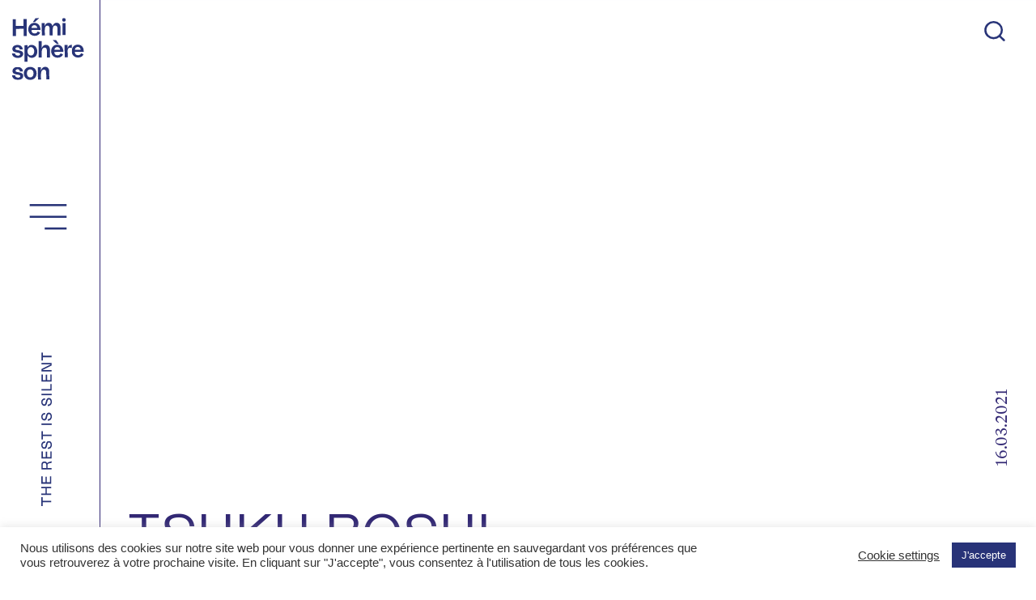

--- FILE ---
content_type: text/css
request_url: https://hemisphereson.com/wp-content/themes/hemisphereson/fonts/Anais/Anais-Medium-Italic-Web/stylesheet.css?ver=1.0.0
body_size: 90
content:
@font-face {
	font-family: anaismediumitalic;
	src: url("anais-mediumitalic.eot");
	src:
		url("anais-mediumitalic.eot?#iefix") format("embedded-opentype"),
		url("anais-mediumitalic.woff2") format("woff2"),
		url("anais-mediumitalic.woff") format("woff"),
		url("anais-mediumitalic.ttf") format("truetype"),
		url("anais-mediumitalic.svg#anasmedium_italic") format("svg");
	font-weight: normal;
	font-style: normal;

}


--- FILE ---
content_type: image/svg+xml
request_url: https://hemisphereson.com/wp-content/themes/hemisphereson/assets/images/SVG/logo_header.svg
body_size: 10721
content:
<?xml version="1.0" encoding="UTF-8"?>
<svg width="147px" height="133px" viewBox="0 0 147 133" version="1.1" xmlns="http://www.w3.org/2000/svg" xmlns:xlink="http://www.w3.org/1999/xlink">
    <!-- Generator: Sketch 56.2 (81672) - https://sketch.com -->
    <title>logo header</title>
    <desc>Created with Sketch.</desc>
    <defs>
        <polygon id="path-1" points="0.143316893 0.418993506 5.36162911 0.418993506 5.36162911 24.9203371 0.143316893 24.9203371"></polygon>
        <polygon id="path-3" points="0.22055686 0.324926479 17.5663853 0.324926479 17.5663853 18.6479419 0.22055686 18.6479419"></polygon>
        <polygon id="path-5" points="0.18887973 0.220231944 16.1108034 0.220231944 16.1108034 18.5416667 0.18887973 18.5416667"></polygon>
    </defs>
    <g id="logo-header" stroke="none" stroke-width="1" fill="none" fill-rule="evenodd">
        <rect x="0" y="0" width="147" height="133"></rect>
        <g id="Group-30" transform="translate(17.000000, 25.000000)">
            <polygon id="Fill-1" fill="#283478" points="16.3895515 2.02731193 16.4453512 11.6109248 5.52395899 11.6799233 5.46815931 2.09774796 1 2.12505989 1.14089419 26 5.61044849 25.9712506 5.54906884 15.8068999 16.470461 15.7379013 16.5318407 25.902252 21 25.8749401 20.8577108 2"></polygon>
            <g id="Group-29">
                <path d="M38.3762689,0.601954004 L32.6639446,6.10333874 L29.6574581,6.12289177 L33.4879446,0.63128355 L38.3762689,0.601954004 Z M31.8315932,10.5823793 C29.7841203,10.5949491 27.8772284,11.9329351 27.6266878,14.585164 L35.8833905,14.5348847 C35.6384176,12.1508117 34.0767149,10.5698095 31.8315932,10.5823793 L31.8315932,10.5823793 Z M31.7452959,7.30305682 C37.5578365,7.26674405 40.3931203,11.8896391 40.4933365,17.4231466 L27.5459581,17.5027554 C27.5626608,20.3854307 29.259377,22.3644767 32.1670392,22.3463203 C34.3787554,22.3323539 35.8249311,21.1968815 36.4415392,19.4692316 L40.0200932,21.037664 C38.8453365,23.4315135 36.5793365,25.5991066 32.4189716,25.6256429 C26.8360932,25.6591623 23.1809851,21.8044221 23.1489716,16.5683999 C23.1197419,11.7625444 26.1304041,7.3365763 31.7452959,7.30305682 L31.7452959,7.30305682 Z" id="Fill-2" fill="#283478"></path>
                <path d="M68.878327,13.8360036 L68.9465297,24.9379348 L64.6525432,24.9630745 L64.5996514,16.3471713 C64.5899081,14.7563926 64.6010432,11.1111491 61.3648946,11.1307022 C58.0285297,11.1516518 57.7209216,15.0301351 57.7418,18.3457703 L57.7821649,25.0063705 L53.4895703,25.0329067 L53.4366784,16.4170036 C53.4269351,14.8248282 53.4380703,11.1795847 50.2019216,11.1991378 C46.8669486,11.2200874 46.5593405,15.0985707 46.578827,18.4128093 L46.6205838,25.0734094 L42.3265973,25.0999457 L42.2208135,7.70193864 L46.5148,7.67540238 L46.5384622,11.6195279 C47.6116108,8.72986937 49.5491243,7.22707933 52.1589216,7.21171623 C55.1974216,7.1921632 56.9943541,9.30249383 57.5399757,12.0496946 C58.5755432,8.82903117 60.5798676,7.16004037 63.3218946,7.14314534 C67.0201514,7.11953766 68.8560568,10.2242795 68.878327,13.8360036" id="Fill-4" fill="#283478"></path>
                <g id="Group-8" transform="translate(70.986486, 0.000000)">
                    <mask id="mask-2" fill="white">
                        <use xlink:href="#path-1"></use>
                    </mask>
                    <g id="Clip-7"></g>
                    <path d="M4.9272973,7.49579383 L5.03308108,24.8938009 L0.739094595,24.9203371 L0.633310811,7.52233009 L4.9272973,7.49579383 Z M2.73785135,0.418993506 C4.19098649,0.409216991 5.35321622,1.56144913 5.36156757,3.05306602 C5.37131081,4.5446829 4.223,5.64523918 2.76986486,5.65361905 C1.24991892,5.66339556 0.153108108,4.57680574 0.143316893,3.08518885 C0.135013514,1.59357197 1.21790541,0.427373377 2.73785135,0.418993506 L2.73785135,0.418993506 Z" id="Fill-6" fill="#283478" mask="url(#mask-2)"></path>
                </g>
                <path d="M4.29398649,50.4099468 C4.3092973,52.8289359 6.99008108,53.6739062 8.50863514,53.6655263 C10.1260135,53.6557498 11.639,52.7842433 11.6306486,51.4923466 C11.6236892,50.20045 10.0689459,49.8121827 8.28454054,49.4909543 C5.20845946,48.9127433 0.549797297,48.5105095 0.524743243,44.3024181 C0.505256757,41.3541004 2.9007027,38.5887433 7.75562162,38.5594137 C13.3691216,38.5244976 15.2078108,42.2242103 15.2231216,44.8094002 L10.930527,44.8359365 C10.853973,43.2451578 10.0202297,41.7605241 7.87393243,41.7730939 C6.28856757,41.7828705 4.80759459,42.6515837 4.81594595,44.0105193 C4.8242973,45.2032541 6.14659459,45.4937563 8.23025676,45.8457108 C11.3021622,46.4239219 15.8967973,47.0915182 15.9219237,51.0021242 C15.9357703,53.5537947 13.9425811,56.845687 8.36248649,56.8806031 C2.81440541,56.9141226 0.0194864865,53.5845209 0,50.436483 L4.29398649,50.4099468 Z" id="Fill-9" fill="#283478"></path>
                <path d="M31.5934405,47.7571592 C31.5711703,44.1454352 29.6058189,41.6063345 26.8665757,41.6230118 C23.9923189,41.6412506 21.9935622,44.1370553 22.0144405,47.683137 C22.0367108,51.1300569 24.0646973,53.5364763 26.9375622,53.518422 C29.6781973,53.5029568 31.6143189,51.1370402 31.5934405,47.7571592 M35.887427,47.7641424 C35.9194405,53.0336841 32.6707649,56.7320001 27.9814811,56.759933 C25.5707243,56.7752961 23.2838459,55.3646846 22.0492378,53.2180412 L22.1035216,62.1314298 L17.8095351,62.1593627 L17.6675622,38.9624855 L21.9615486,38.9359492 L21.982427,42.347953 C23.0583595,39.9568968 25.0960892,38.4527101 27.6070622,38.4371794 C32.4285757,38.4080174 35.8540216,42.2306348 35.887427,47.7641424" id="Fill-11" fill="#283478"></path>
                <path d="M53.8747068,45.0360757 L53.9429095,56.138007 L49.648923,56.1645432 L49.5960311,47.5486401 C49.5821122,45.2623322 49.30095,42.3140146 46.26245,42.3321709 C42.4973824,42.3559139 42.0979095,47.1966856 42.1118284,49.5486358 L42.1521932,56.2092359 L37.8582068,56.2371688 L37.7176257,33.0402916 L42.0116122,33.0137554 L42.0756392,43.6506038 C43.1112068,40.1659745 45.2129635,38.3629058 48.0538149,38.3447494 C51.5878284,38.3237997 53.8482608,40.7623419 53.8747068,45.0360757" id="Fill-13" fill="#283478"></path>
                <path d="M64.2934351,41.4933459 C62.2459622,41.5059157 60.3390703,42.842505 60.0899216,45.4947339 L68.3466243,45.4444547 C68.1002595,43.0603817 66.5385568,41.4793795 64.2934351,41.4933459 L64.2934351,41.4933459 Z M66.4118946,37.0073221 L63.4068,37.0254785 L57.6276649,31.5925294 L62.5159892,31.5631998 L66.4118946,37.0073221 Z M64.2071378,38.2126268 C70.0196784,38.1777107 72.8549622,42.799209 72.9565703,48.3327166 L60.0091919,48.4123254 C60.0258946,51.2950007 61.7212189,53.2740467 64.6288811,53.2558903 C66.8405973,53.2419239 68.2881649,52.1064515 68.904773,50.3788016 L72.4819351,51.9486306 C71.3071784,54.3410835 69.0411784,56.5086766 64.8808135,56.5352128 C59.2979351,56.5687323 55.642827,52.713992 55.6108135,47.4779699 C55.5815838,42.673511 58.5922459,38.2475429 64.2071378,38.2126268 L64.2071378,38.2126268 Z" id="Fill-15" fill="#283478"></path>
                <path d="M84.8523743,38.2527105 L84.8816041,42.8909686 C84.3512932,42.696835 83.3588743,42.437059 82.3998608,42.4426456 C80.7504689,42.4524221 79.0064284,43.4901293 79.0217392,46.0431964 L79.0815905,55.9845157 L74.7889959,56.0096553 L74.6818203,38.6130449 L78.9758068,38.5865087 L79.0022527,42.8937619 C79.7441311,39.9733772 82.0449284,38.2694702 84.8523743,38.2527105" id="Fill-17" fill="#283478"></path>
                <g id="Group-21" transform="translate(84.523317, 37.709416)">
                    <mask id="mask-4" fill="white">
                        <use xlink:href="#path-3"></use>
                    </mask>
                    <g id="Clip-20"></g>
                    <path d="M8.90338932,3.60585812 C6.85591635,3.61842792 4.94902446,4.95501721 4.69987581,7.6072461 L12.9565785,7.55696688 C12.7102136,5.17289383 11.1485109,3.59189167 8.90338932,3.60585812 M8.81709202,0.325138961 C14.6296326,0.28882619 17.4649163,4.91172121 17.5665245,10.4452288 L4.61914608,10.5248376 C4.63584878,13.4075129 6.33117311,15.3865589 9.23883527,15.3684025 C11.4505515,15.354436 12.8981191,14.2189636 13.5147272,12.4913137 L17.0918893,14.0597461 C15.9171326,16.4535957 13.6511326,18.6211887 9.4907677,18.647725 C3.90788932,18.6812445 0.252781214,14.8265042 0.2207677,9.59048203 C0.19153797,4.78462652 3.20220013,0.360055087 8.81709202,0.325138961" id="Fill-19" fill="#283478" mask="url(#mask-4)"></path>
                </g>
                <g id="Group-24" transform="translate(0.000000, 69.446970)">
                    <mask id="mask-6" fill="white">
                        <use xlink:href="#path-5"></use>
                    </mask>
                    <g id="Clip-23"></g>
                    <path d="M4.48286622,12.0710103 C4.49817703,14.4899995 7.17896081,15.3349697 8.69751486,15.3265898 C10.3148932,15.3168133 11.8278797,14.4453068 11.8195284,13.1534102 C11.8125689,11.8615135 10.2592176,11.4732462 8.47342027,11.1520179 C5.39733919,10.5738068 0.740068919,10.1729697 0.713622973,5.9634816 C0.694136486,3.01516396 3.08958243,0.249806818 7.94450135,0.220477273 C13.5580014,0.185561147 15.3966905,3.88527381 15.4120014,6.47046374 L11.1194068,6.497 C11.0428527,4.90622132 10.2105014,3.42158766 8.06420405,3.43415747 C6.47883919,3.44393398 4.99647432,4.31404383 5.00482568,5.67158279 C5.01317703,6.86571429 6.33547432,7.15621645 8.41913649,7.508171 C11.4910419,8.08498539 16.0870689,8.75397835 16.1108034,12.6631878 C16.12465,15.2148582 14.1314608,18.5067505 8.55136622,18.5416667 C3.00328514,18.5751861 0.208366216,15.2455844 0.18887973,12.0975465 L4.48286622,12.0710103 Z" id="Fill-22" fill="#283478" mask="url(#mask-6)"></path>
                </g>
                <path d="M25.8356014,73.0364689 C22.8959257,73.0547301 21.1254392,75.4192502 21.1463176,78.6664498 C21.1671959,82.0463308 22.9641284,84.4541468 25.9051959,84.4360924 C28.8114662,84.417834 30.6125743,81.9876717 30.5916959,78.6091874 C30.5708176,75.3605911 28.7418716,73.0184174 25.8356014,73.0364689 M25.8133311,69.557531 C31.1637635,69.5240115 34.8536689,73.27959 34.8856824,78.5826511 C34.9176959,83.9820808 31.2751149,87.8493909 25.9246824,87.8815137 C20.6076554,87.9150332 16.8857365,84.0938124 16.853723,78.6929861 C16.8203176,73.3899249 20.4963041,69.5896538 25.8133311,69.557531" id="Fill-25" fill="#283478"></path>
                <path d="M52.8742149,76.1523491 L52.9424176,87.2528838 L48.6484311,87.27942 L48.5969311,78.6635169 C48.5816203,76.377209 48.3004581,73.430288 45.2619581,73.4484444 C41.4968905,73.4721873 41.0974176,78.3115623 41.1113365,80.6649092 L41.1517014,87.3255093 L36.8577149,87.3520456 L36.7519311,69.9540385 L41.0459176,69.9275023 L41.0751473,74.7668773 C42.1107149,71.2808513 44.2124716,69.4777826 47.053323,69.4608706 C50.5873365,69.4386765 52.8477689,71.8772187 52.8742149,76.1523491" id="Fill-27" fill="#283478"></path>
            </g>
        </g>
    </g>
</svg>

--- FILE ---
content_type: image/svg+xml
request_url: https://hemisphereson.com/wp-content/themes/hemisphereson/assets/images/SVG/burger_ferme.svg
body_size: 274
content:
<svg id="Calque_1" data-name="Calque 1" xmlns="http://www.w3.org/2000/svg" viewBox="0 0 132.84 109.4"><defs><style>.cls-1{fill:#283478;}</style></defs><rect class="cls-1" x="16.74" y="19.57" width="99.56" height="5.53"/><rect class="cls-1" x="16.74" y="50.91" width="99.56" height="5.53"/><rect class="cls-1" x="57.3" y="82.25" width="59" height="5.53"/></svg>

--- FILE ---
content_type: image/svg+xml
request_url: https://hemisphereson.com/wp-content/themes/hemisphereson/assets/images/SVG/search_icon.svg
body_size: 612
content:
<svg id="Calque_1" data-name="Calque 1" xmlns="http://www.w3.org/2000/svg" viewBox="0 0 143.83 141.71"><defs><style>.cls-1{fill:#283478;}</style></defs><path class="cls-1" d="M140.13,129l-26.32-26.09a63.6,63.6,0,0,0-4.7-84.37,63.25,63.25,0,0,0-89.54,0A62.68,62.68,0,0,0,1,63.46a62.68,62.68,0,0,0,18.57,44.88,63.37,63.37,0,0,0,84.37,4.71L130,139.13a6.76,6.76,0,0,0,4.93,2.12,6.42,6.42,0,0,0,4.94-2.12A7.3,7.3,0,0,0,140.13,129ZM113.81,63.46A48.33,48.33,0,0,1,99.24,98.24a49.73,49.73,0,0,1-34.78,14.57A48.34,48.34,0,0,1,29.67,98.24,49.73,49.73,0,0,1,15.1,63.46,48.34,48.34,0,0,1,29.67,28.67c9.4-9.16,21.39-14.57,34.79-14.57A48.33,48.33,0,0,1,99.24,28.67C108.4,38.07,113.81,50.06,113.81,63.46Z"/></svg>